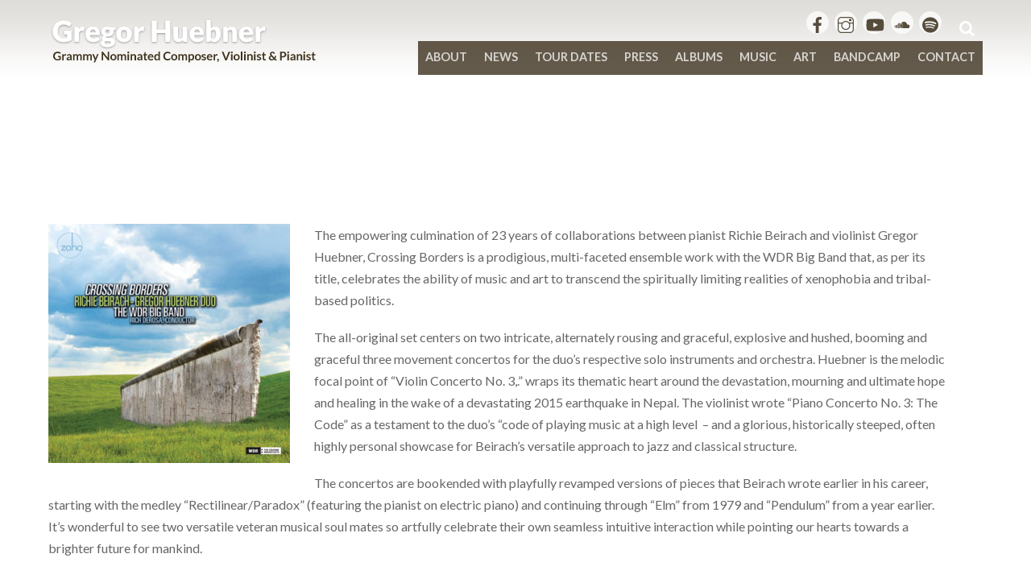

--- FILE ---
content_type: text/html; charset=UTF-8
request_url: https://www.gregorhuebner.com/press/the-jw-vibe/
body_size: 13028
content:
<!DOCTYPE html>
<html dir="ltr" lang="en-US" prefix="og: https://ogp.me/ns#">
            <head>
	    	    <meta charset="UTF-8">
	    <meta name="viewport" content="width=device-width, initial-scale=1">
    <title>THE JW VIBE: Richie Beirach – Gregor Huebner Duo with The WDR Big Band | Gregor Huebner</title>
	<style>img:is([sizes="auto" i], [sizes^="auto," i]) { contain-intrinsic-size: 3000px 1500px }</style>
	
		<!-- All in One SEO 4.8.1.1 - aioseo.com -->
	<meta name="robots" content="max-image-preview:large" />
	<link rel="canonical" href="https://www.gregorhuebner.com/press/the-jw-vibe/" />
	<meta name="generator" content="All in One SEO (AIOSEO) 4.8.1.1" />
		<meta property="og:locale" content="en_US" />
		<meta property="og:site_name" content="Gregor Huebner | Grammy Nominated Composer, Violinist &amp; Pianist" />
		<meta property="og:type" content="article" />
		<meta property="og:title" content="THE JW VIBE: Richie Beirach – Gregor Huebner Duo with The WDR Big Band | Gregor Huebner" />
		<meta property="og:url" content="https://www.gregorhuebner.com/press/the-jw-vibe/" />
		<meta property="article:published_time" content="2019-05-07T14:31:54+00:00" />
		<meta property="article:modified_time" content="2019-05-09T14:43:44+00:00" />
		<meta name="twitter:card" content="summary_large_image" />
		<meta name="twitter:title" content="THE JW VIBE: Richie Beirach – Gregor Huebner Duo with The WDR Big Band | Gregor Huebner" />
		<script type="application/ld+json" class="aioseo-schema">
			{"@context":"https:\/\/schema.org","@graph":[{"@type":"BreadcrumbList","@id":"https:\/\/www.gregorhuebner.com\/press\/the-jw-vibe\/#breadcrumblist","itemListElement":[{"@type":"ListItem","@id":"https:\/\/www.gregorhuebner.com\/#listItem","position":1,"name":"Home","item":"https:\/\/www.gregorhuebner.com\/","nextItem":{"@type":"ListItem","@id":"https:\/\/www.gregorhuebner.com\/press\/the-jw-vibe\/#listItem","name":"THE JW VIBE:  Richie Beirach - Gregor Huebner Duo with The WDR Big Band"}},{"@type":"ListItem","@id":"https:\/\/www.gregorhuebner.com\/press\/the-jw-vibe\/#listItem","position":2,"name":"THE JW VIBE:  Richie Beirach - Gregor Huebner Duo with The WDR Big Band","previousItem":{"@type":"ListItem","@id":"https:\/\/www.gregorhuebner.com\/#listItem","name":"Home"}}]},{"@type":"Organization","@id":"https:\/\/www.gregorhuebner.com\/#organization","name":"Gregor Huebner","description":"Grammy Nominated Composer, Violinist & Pianist","url":"https:\/\/www.gregorhuebner.com\/"},{"@type":"WebPage","@id":"https:\/\/www.gregorhuebner.com\/press\/the-jw-vibe\/#webpage","url":"https:\/\/www.gregorhuebner.com\/press\/the-jw-vibe\/","name":"THE JW VIBE: Richie Beirach \u2013 Gregor Huebner Duo with The WDR Big Band | Gregor Huebner","inLanguage":"en-US","isPartOf":{"@id":"https:\/\/www.gregorhuebner.com\/#website"},"breadcrumb":{"@id":"https:\/\/www.gregorhuebner.com\/press\/the-jw-vibe\/#breadcrumblist"},"image":{"@type":"ImageObject","url":"https:\/\/www.gregorhuebner.com\/wp-content\/uploads\/2019\/05\/the-jw-vibe-logo.png","@id":"https:\/\/www.gregorhuebner.com\/press\/the-jw-vibe\/#mainImage","width":300,"height":58},"primaryImageOfPage":{"@id":"https:\/\/www.gregorhuebner.com\/press\/the-jw-vibe\/#mainImage"},"datePublished":"2019-05-07T14:31:54+00:00","dateModified":"2019-05-09T14:43:44+00:00"},{"@type":"WebSite","@id":"https:\/\/www.gregorhuebner.com\/#website","url":"https:\/\/www.gregorhuebner.com\/","name":"Gregor Huebner","description":"Grammy Nominated Composer, Violinist & Pianist","inLanguage":"en-US","publisher":{"@id":"https:\/\/www.gregorhuebner.com\/#organization"}}]}
		</script>
		<!-- All in One SEO -->

	    <style id="tf_lazy_style">
		[data-tf-src]{opacity:0}.tf_svg_lazy{transition:filter .3s linear!important;filter:blur(25px);opacity:1;transform:translateZ(0)}.tf_svg_lazy_loaded{filter:blur(0)}.module[data-lazy],.module[data-lazy] .ui,.module_row[data-lazy]:not(.tb_first),.module_row[data-lazy]:not(.tb_first)>.row_inner,.module_row:not(.tb_first) .module_column[data-lazy],.module_subrow[data-lazy]>.subrow_inner{background-image:none!important}
	    </style>
	    <noscript><style>[data-tf-src]{display:none!important}.tf_svg_lazy{filter:none!important;opacity:1!important}</style></noscript>
	    	    <style id="tf_lazy_common">
							/*chrome bug,prevent run transition on the page loading*/
				body:not(.page-loaded),body:not(.page-loaded) #header,body:not(.page-loaded) a,body:not(.page-loaded) img,body:not(.page-loaded) figure,body:not(.page-loaded) div,body:not(.page-loaded) i,body:not(.page-loaded) li,body:not(.page-loaded) span,body:not(.page-loaded) ul{animation:none!important;transition:none!important}body:not(.page-loaded) #main-nav li .sub-menu{display:none}
				img{max-width:100%;height:auto}
						.tf_fa{display:inline-block;width:1em;height:1em;stroke-width:0;stroke:currentColor;overflow:visible;fill:currentColor;pointer-events:none;vertical-align:middle}#tf_svg symbol{overflow:visible}.tf_lazy{position:relative;visibility:visible;display:block;opacity:.3}.wow .tf_lazy{visibility:hidden;opacity:1;position:static;display:inline}div.tf_audio_lazy audio{visibility:hidden;height:0;display:inline}.mejs-container{visibility:visible}.tf_iframe_lazy{transition:opacity .3s ease-in-out;min-height:10px}.tf_carousel .tf_swiper-wrapper{display:flex}.tf_carousel .tf_swiper-slide{flex-shrink:0;opacity:0}.tf_carousel .tf_lazy{contain:none}.tf_swiper-wrapper>br,.tf_lazy.tf_swiper-wrapper .tf_lazy:after,.tf_lazy.tf_swiper-wrapper .tf_lazy:before{display:none}.tf_lazy:after,.tf_lazy:before{content:'';display:inline-block;position:absolute;width:10px!important;height:10px!important;margin:0 3px;top:50%!important;right:50%!important;left:auto!important;border-radius:100%;background-color:currentColor;visibility:visible;animation:tf-hrz-loader infinite .75s cubic-bezier(.2,.68,.18,1.08)}.tf_lazy:after{width:6px!important;height:6px!important;right:auto!important;left:50%!important;margin-top:3px;animation-delay:-.4s}@keyframes tf-hrz-loader{0%{transform:scale(1);opacity:1}50%{transform:scale(.1);opacity:.6}100%{transform:scale(1);opacity:1}}.tf_lazy_lightbox{position:fixed;background:rgba(11,11,11,.8);color:#ccc;top:0;left:0;display:flex;align-items:center;justify-content:center;z-index:999}.tf_lazy_lightbox .tf_lazy:after,.tf_lazy_lightbox .tf_lazy:before{background:#fff}.tf_video_lazy video{width:100%;height:100%;position:static;object-fit:cover}
		</style>
			<noscript><style>body:not(.page-loaded) #main-nav li .sub-menu{display:block}</style></noscript>
    

<link href="https://www.gregorhuebner.com/wp-content/uploads/2025/12/Gregor-Huebner-signet-green-1.png" rel="shortcut icon" /> 	    <link rel="preconnect" href="https://fonts.gstatic.com" crossorigin/>
		<link rel="dns-prefetch" href="//www.google-analytics.com"/>
	<link rel="preload" href="https://www.gregorhuebner.com/wp-content/uploads/themify-css/concate/3415350563/themify-concate-3587951420.min.css" as="style"><link id="themify_concate-css" rel="stylesheet" href="https://www.gregorhuebner.com/wp-content/uploads/themify-css/concate/3415350563/themify-concate-3587951420.min.css"><link rel="preload" href="https://www.gregorhuebner.com/wp-content/uploads/themify-css/concate/3415350563/themify-mobile-472224222.min.css" as="style" media="screen and (max-width:900px)"><link id="themify_mobile_concate-css" rel="stylesheet" href="https://www.gregorhuebner.com/wp-content/uploads/themify-css/concate/3415350563/themify-mobile-472224222.min.css" media="screen and (max-width:900px)"><link rel="preload" href="https://www.gregorhuebner.com/wp-content/themes/themify-music/media-queries.css?ver=5.3.5" media="screen and (max-width:1200px)" as="style"><link id="themify-media-queries-css" rel="stylesheet" href="https://www.gregorhuebner.com/wp-content/themes/themify-music/media-queries.css?ver=5.3.5" media="screen and (max-width:1200px)"><link rel="alternate" type="application/rss+xml" title="Gregor Huebner &raquo; Feed" href="https://www.gregorhuebner.com/feed/" />
<link rel="alternate" type="application/rss+xml" title="Gregor Huebner &raquo; Comments Feed" href="https://www.gregorhuebner.com/comments/feed/" />
<style id='classic-theme-styles-inline-css'>
/*! This file is auto-generated */
.wp-block-button__link{color:#fff;background-color:#32373c;border-radius:9999px;box-shadow:none;text-decoration:none;padding:calc(.667em + 2px) calc(1.333em + 2px);font-size:1.125em}.wp-block-file__button{background:#32373c;color:#fff;text-decoration:none}
</style>
<style id='global-styles-inline-css'>
:root{--wp--preset--aspect-ratio--square: 1;--wp--preset--aspect-ratio--4-3: 4/3;--wp--preset--aspect-ratio--3-4: 3/4;--wp--preset--aspect-ratio--3-2: 3/2;--wp--preset--aspect-ratio--2-3: 2/3;--wp--preset--aspect-ratio--16-9: 16/9;--wp--preset--aspect-ratio--9-16: 9/16;--wp--preset--color--black: #000000;--wp--preset--color--cyan-bluish-gray: #abb8c3;--wp--preset--color--white: #ffffff;--wp--preset--color--pale-pink: #f78da7;--wp--preset--color--vivid-red: #cf2e2e;--wp--preset--color--luminous-vivid-orange: #ff6900;--wp--preset--color--luminous-vivid-amber: #fcb900;--wp--preset--color--light-green-cyan: #7bdcb5;--wp--preset--color--vivid-green-cyan: #00d084;--wp--preset--color--pale-cyan-blue: #8ed1fc;--wp--preset--color--vivid-cyan-blue: #0693e3;--wp--preset--color--vivid-purple: #9b51e0;--wp--preset--gradient--vivid-cyan-blue-to-vivid-purple: linear-gradient(135deg,rgba(6,147,227,1) 0%,rgb(155,81,224) 100%);--wp--preset--gradient--light-green-cyan-to-vivid-green-cyan: linear-gradient(135deg,rgb(122,220,180) 0%,rgb(0,208,130) 100%);--wp--preset--gradient--luminous-vivid-amber-to-luminous-vivid-orange: linear-gradient(135deg,rgba(252,185,0,1) 0%,rgba(255,105,0,1) 100%);--wp--preset--gradient--luminous-vivid-orange-to-vivid-red: linear-gradient(135deg,rgba(255,105,0,1) 0%,rgb(207,46,46) 100%);--wp--preset--gradient--very-light-gray-to-cyan-bluish-gray: linear-gradient(135deg,rgb(238,238,238) 0%,rgb(169,184,195) 100%);--wp--preset--gradient--cool-to-warm-spectrum: linear-gradient(135deg,rgb(74,234,220) 0%,rgb(151,120,209) 20%,rgb(207,42,186) 40%,rgb(238,44,130) 60%,rgb(251,105,98) 80%,rgb(254,248,76) 100%);--wp--preset--gradient--blush-light-purple: linear-gradient(135deg,rgb(255,206,236) 0%,rgb(152,150,240) 100%);--wp--preset--gradient--blush-bordeaux: linear-gradient(135deg,rgb(254,205,165) 0%,rgb(254,45,45) 50%,rgb(107,0,62) 100%);--wp--preset--gradient--luminous-dusk: linear-gradient(135deg,rgb(255,203,112) 0%,rgb(199,81,192) 50%,rgb(65,88,208) 100%);--wp--preset--gradient--pale-ocean: linear-gradient(135deg,rgb(255,245,203) 0%,rgb(182,227,212) 50%,rgb(51,167,181) 100%);--wp--preset--gradient--electric-grass: linear-gradient(135deg,rgb(202,248,128) 0%,rgb(113,206,126) 100%);--wp--preset--gradient--midnight: linear-gradient(135deg,rgb(2,3,129) 0%,rgb(40,116,252) 100%);--wp--preset--font-size--small: 13px;--wp--preset--font-size--medium: 20px;--wp--preset--font-size--large: 36px;--wp--preset--font-size--x-large: 42px;--wp--preset--spacing--20: 0.44rem;--wp--preset--spacing--30: 0.67rem;--wp--preset--spacing--40: 1rem;--wp--preset--spacing--50: 1.5rem;--wp--preset--spacing--60: 2.25rem;--wp--preset--spacing--70: 3.38rem;--wp--preset--spacing--80: 5.06rem;--wp--preset--shadow--natural: 6px 6px 9px rgba(0, 0, 0, 0.2);--wp--preset--shadow--deep: 12px 12px 50px rgba(0, 0, 0, 0.4);--wp--preset--shadow--sharp: 6px 6px 0px rgba(0, 0, 0, 0.2);--wp--preset--shadow--outlined: 6px 6px 0px -3px rgba(255, 255, 255, 1), 6px 6px rgba(0, 0, 0, 1);--wp--preset--shadow--crisp: 6px 6px 0px rgba(0, 0, 0, 1);}:where(.is-layout-flex){gap: 0.5em;}:where(.is-layout-grid){gap: 0.5em;}body .is-layout-flex{display: flex;}.is-layout-flex{flex-wrap: wrap;align-items: center;}.is-layout-flex > :is(*, div){margin: 0;}body .is-layout-grid{display: grid;}.is-layout-grid > :is(*, div){margin: 0;}:where(.wp-block-columns.is-layout-flex){gap: 2em;}:where(.wp-block-columns.is-layout-grid){gap: 2em;}:where(.wp-block-post-template.is-layout-flex){gap: 1.25em;}:where(.wp-block-post-template.is-layout-grid){gap: 1.25em;}.has-black-color{color: var(--wp--preset--color--black) !important;}.has-cyan-bluish-gray-color{color: var(--wp--preset--color--cyan-bluish-gray) !important;}.has-white-color{color: var(--wp--preset--color--white) !important;}.has-pale-pink-color{color: var(--wp--preset--color--pale-pink) !important;}.has-vivid-red-color{color: var(--wp--preset--color--vivid-red) !important;}.has-luminous-vivid-orange-color{color: var(--wp--preset--color--luminous-vivid-orange) !important;}.has-luminous-vivid-amber-color{color: var(--wp--preset--color--luminous-vivid-amber) !important;}.has-light-green-cyan-color{color: var(--wp--preset--color--light-green-cyan) !important;}.has-vivid-green-cyan-color{color: var(--wp--preset--color--vivid-green-cyan) !important;}.has-pale-cyan-blue-color{color: var(--wp--preset--color--pale-cyan-blue) !important;}.has-vivid-cyan-blue-color{color: var(--wp--preset--color--vivid-cyan-blue) !important;}.has-vivid-purple-color{color: var(--wp--preset--color--vivid-purple) !important;}.has-black-background-color{background-color: var(--wp--preset--color--black) !important;}.has-cyan-bluish-gray-background-color{background-color: var(--wp--preset--color--cyan-bluish-gray) !important;}.has-white-background-color{background-color: var(--wp--preset--color--white) !important;}.has-pale-pink-background-color{background-color: var(--wp--preset--color--pale-pink) !important;}.has-vivid-red-background-color{background-color: var(--wp--preset--color--vivid-red) !important;}.has-luminous-vivid-orange-background-color{background-color: var(--wp--preset--color--luminous-vivid-orange) !important;}.has-luminous-vivid-amber-background-color{background-color: var(--wp--preset--color--luminous-vivid-amber) !important;}.has-light-green-cyan-background-color{background-color: var(--wp--preset--color--light-green-cyan) !important;}.has-vivid-green-cyan-background-color{background-color: var(--wp--preset--color--vivid-green-cyan) !important;}.has-pale-cyan-blue-background-color{background-color: var(--wp--preset--color--pale-cyan-blue) !important;}.has-vivid-cyan-blue-background-color{background-color: var(--wp--preset--color--vivid-cyan-blue) !important;}.has-vivid-purple-background-color{background-color: var(--wp--preset--color--vivid-purple) !important;}.has-black-border-color{border-color: var(--wp--preset--color--black) !important;}.has-cyan-bluish-gray-border-color{border-color: var(--wp--preset--color--cyan-bluish-gray) !important;}.has-white-border-color{border-color: var(--wp--preset--color--white) !important;}.has-pale-pink-border-color{border-color: var(--wp--preset--color--pale-pink) !important;}.has-vivid-red-border-color{border-color: var(--wp--preset--color--vivid-red) !important;}.has-luminous-vivid-orange-border-color{border-color: var(--wp--preset--color--luminous-vivid-orange) !important;}.has-luminous-vivid-amber-border-color{border-color: var(--wp--preset--color--luminous-vivid-amber) !important;}.has-light-green-cyan-border-color{border-color: var(--wp--preset--color--light-green-cyan) !important;}.has-vivid-green-cyan-border-color{border-color: var(--wp--preset--color--vivid-green-cyan) !important;}.has-pale-cyan-blue-border-color{border-color: var(--wp--preset--color--pale-cyan-blue) !important;}.has-vivid-cyan-blue-border-color{border-color: var(--wp--preset--color--vivid-cyan-blue) !important;}.has-vivid-purple-border-color{border-color: var(--wp--preset--color--vivid-purple) !important;}.has-vivid-cyan-blue-to-vivid-purple-gradient-background{background: var(--wp--preset--gradient--vivid-cyan-blue-to-vivid-purple) !important;}.has-light-green-cyan-to-vivid-green-cyan-gradient-background{background: var(--wp--preset--gradient--light-green-cyan-to-vivid-green-cyan) !important;}.has-luminous-vivid-amber-to-luminous-vivid-orange-gradient-background{background: var(--wp--preset--gradient--luminous-vivid-amber-to-luminous-vivid-orange) !important;}.has-luminous-vivid-orange-to-vivid-red-gradient-background{background: var(--wp--preset--gradient--luminous-vivid-orange-to-vivid-red) !important;}.has-very-light-gray-to-cyan-bluish-gray-gradient-background{background: var(--wp--preset--gradient--very-light-gray-to-cyan-bluish-gray) !important;}.has-cool-to-warm-spectrum-gradient-background{background: var(--wp--preset--gradient--cool-to-warm-spectrum) !important;}.has-blush-light-purple-gradient-background{background: var(--wp--preset--gradient--blush-light-purple) !important;}.has-blush-bordeaux-gradient-background{background: var(--wp--preset--gradient--blush-bordeaux) !important;}.has-luminous-dusk-gradient-background{background: var(--wp--preset--gradient--luminous-dusk) !important;}.has-pale-ocean-gradient-background{background: var(--wp--preset--gradient--pale-ocean) !important;}.has-electric-grass-gradient-background{background: var(--wp--preset--gradient--electric-grass) !important;}.has-midnight-gradient-background{background: var(--wp--preset--gradient--midnight) !important;}.has-small-font-size{font-size: var(--wp--preset--font-size--small) !important;}.has-medium-font-size{font-size: var(--wp--preset--font-size--medium) !important;}.has-large-font-size{font-size: var(--wp--preset--font-size--large) !important;}.has-x-large-font-size{font-size: var(--wp--preset--font-size--x-large) !important;}
:where(.wp-block-post-template.is-layout-flex){gap: 1.25em;}:where(.wp-block-post-template.is-layout-grid){gap: 1.25em;}
:where(.wp-block-columns.is-layout-flex){gap: 2em;}:where(.wp-block-columns.is-layout-grid){gap: 2em;}
:root :where(.wp-block-pullquote){font-size: 1.5em;line-height: 1.6;}
</style>
<link rel="preload" href="https://www.gregorhuebner.com/wp-content/plugins/add-to-any/addtoany.min.css?ver=1.16" as="style" /><link rel='stylesheet' id='addtoany-css' href='https://www.gregorhuebner.com/wp-content/plugins/add-to-any/addtoany.min.css?ver=1.16' media='all' />
<script src="https://www.gregorhuebner.com/wp-includes/js/jquery/jquery.min.js?ver=3.7.1" id="jquery-core-js"></script>
<script id="addtoany-core-js-before">
window.a2a_config=window.a2a_config||{};a2a_config.callbacks=[];a2a_config.overlays=[];a2a_config.templates={};
</script>
<script defer src="https://static.addtoany.com/menu/page.js" id="addtoany-core-js"></script>
<script defer src="https://www.gregorhuebner.com/wp-content/plugins/add-to-any/addtoany.min.js?ver=1.1" id="addtoany-jquery-js"></script>
<link rel="https://api.w.org/" href="https://www.gregorhuebner.com/wp-json/" /><link rel="EditURI" type="application/rsd+xml" title="RSD" href="https://www.gregorhuebner.com/xmlrpc.php?rsd" />
<meta name="generator" content="WordPress 6.7.4" />
<link rel='shortlink' href='https://www.gregorhuebner.com/?p=6045' />
<link rel="alternate" title="oEmbed (JSON)" type="application/json+oembed" href="https://www.gregorhuebner.com/wp-json/oembed/1.0/embed?url=https%3A%2F%2Fwww.gregorhuebner.com%2Fpress%2Fthe-jw-vibe%2F" />
<link rel="alternate" title="oEmbed (XML)" type="text/xml+oembed" href="https://www.gregorhuebner.com/wp-json/oembed/1.0/embed?url=https%3A%2F%2Fwww.gregorhuebner.com%2Fpress%2Fthe-jw-vibe%2F&#038;format=xml" />
<style id="tb_inline_styles">.tb_animation_on{overflow-x:hidden}.themify_builder .wow{visibility:hidden;animation-fill-mode:both}.themify_builder .tf_lax_done{transition-duration:.8s;transition-timing-function:cubic-bezier(.165,.84,.44,1)}.wow.tf_lax_done{animation-fill-mode:backwards}[data-sticky-active].tb_sticky_scroll_active{z-index:1}[data-sticky-active].tb_sticky_scroll_active .hide-on-stick{display:none}@media screen and (min-width:1281px){.hide-desktop{width:0!important;height:0!important;padding:0!important;visibility:hidden!important;margin:0!important;display:table-column!important}}@media screen and (min-width:769px) and (max-width:1280px){.hide-tablet_landscape{width:0!important;height:0!important;padding:0!important;visibility:hidden!important;margin:0!important;display:table-column!important}}@media screen and (min-width:681px) and (max-width:768px){.hide-tablet{width:0!important;height:0!important;padding:0!important;visibility:hidden!important;margin:0!important;display:table-column!important}}@media screen and (max-width:680px){.hide-mobile{width:0!important;height:0!important;padding:0!important;visibility:hidden!important;margin:0!important;display:table-column!important}}</style><noscript><style>.themify_builder .wow,.wow .tf_lazy{visibility:visible!important}</style></noscript>	</head>
        <body class="press-template-default single single-press postid-6045 skin-black sidebar-none default_width no-home tb_animation_on header-horizontal fixed-header-enabled rss-off">
            			<div id="tf_mainwrap">
            <div id="pagewrap" class="hfeed site tf_box">
                <a class="screen-reader-text skip-to-content" href="#content">Skip to content</a>
								                <div id="headerwrap"  class=' tf_box tf_w' >
				
                    
                    
                    <header id="header" class="pagewidth tf_clearfix tf_box tf_rel" itemscope="itemscope" itemtype="https://schema.org/WPHeader">

                        
						<div class="header-bar tf_left">
							<div id="site-logo"><a href="https://www.gregorhuebner.com" title="Gregor Huebner"><img decoding="async" data-tf-not-load="1" src="https://www.gregorhuebner.com/wp-content/uploads/2016/12/GH.png" alt="Gregor Huebner" title="GH" width="" height="" class="site-logo-image"></a></div><div id="site-description" class="site-description"><span>Grammy Nominated Composer, Violinist & Pianist</span></div>
						</div>
						<!-- /.header-bar -->

						<a id="menu-icon" href="#mobile-menu"><span class="menu-icon-inner tf_box tf_rel tf_vmiddle tf_inline_b tf_overflow"></span><span class="screen-reader-text">Menu</span></a>

                        <div id="mobile-menu" class="sidemenu sidemenu-off tf_scrollbar">
							
							
							<div class="navbar-wrapper tf_clearfix">

							                                <div id="searchform-wrap" class="tf_right">
                                    <form method="get" id="searchform" action="https://www.gregorhuebner.com/">

	<i class="icon-search"></i>

	<input type="text" name="s" id="s" title="Search" value="" />

</form>                                </div>
                                <!-- /#searchform-wrap -->
							
															<div class="social-widget tf_right tf_rel">
																			<div id="themify-social-links-1003" class="widget themify-social-links"><ul class="social-links horizontal">
							<li class="social-link-item  font-icon icon-medium">
								<a href="https://www.facebook.com/GregorHuebnerViolin" aria-label="" target="_blank" rel="noopener"><em style="color: rgba(38, 25, 3, 1);background-color: rgba(255, 255, 255, 1);"><svg  aria-label="" role="img" class="tf_fa tf-fab-facebook"><use href="#tf-fab-facebook"></use></svg></em>  </a>
							</li>
							<!-- /themify-link-item -->
							<li class="social-link-item  font-icon icon-medium">
								<a href="https://www.instagram.com/gregorhuebner/" aria-label="" target="_blank" rel="noopener"><em style="color: rgba(38, 25, 3, 1);background-color: rgba(255, 255, 255, 1);"><svg  aria-label="" role="img" class="tf_fa tf-ti-instagram"><use href="#tf-ti-instagram"></use></svg></em>  </a>
							</li>
							<!-- /themify-link-item -->
							<li class="social-link-item  font-icon icon-medium">
								<a href="https://www.youtube.com/user/gregorhuebner" aria-label="" target="_blank" rel="noopener"><em style="color: rgba(38, 25, 3, 1);background-color: rgba(255, 255, 255, 1);"><svg  aria-label="" role="img" class="tf_fa tf-fab-youtube"><use href="#tf-fab-youtube"></use></svg></em>  </a>
							</li>
							<!-- /themify-link-item -->
							<li class="social-link-item  font-icon icon-medium">
								<a href="https://soundcloud.com/gregor-huebner" aria-label="" target="_blank" rel="noopener"><em style="color: rgba(38, 25, 3, 1);background-color: rgba(255, 255, 255, 1);"><svg  aria-label="" role="img" class="tf_fa tf-ti-soundcloud"><use href="#tf-ti-soundcloud"></use></svg></em>  </a>
							</li>
							<!-- /themify-link-item -->
							<li class="social-link-item  font-icon icon-medium">
								<a href="https://open.spotify.com/artist/20gZxG96Gyyp8nLjPghBd5?si=AkVPESSkTsuJMI6zidgxkg" aria-label="" target="_blank" rel="noopener"><em style="color: rgba(38, 25, 3, 1);background-color: rgba(255, 255, 255, 1);"><svg  aria-label="" role="img" class="tf_fa tf-fab-spotify"><use href="#tf-fab-spotify"></use></svg></em>  </a>
							</li>
							<!-- /themify-link-item --></ul></div>									
																	</div>
								<!-- /.social-widget -->
							
															<nav id="main-nav-wrap" class="tf_clearfix" itemscope="itemscope" itemtype="https://schema.org/SiteNavigationElement">
									<ul id="main-nav" class="main-nav tf_clearfix tf_box"><li id="menu-item-4535" class="menu-item-page-4531 menu-item menu-item-type-post_type menu-item-object-page menu-item-has-children menu-item-4535"><a href="http://www.gregorhuebner.com/about/">About<span class="child-arrow closed"></span></a>
<ul class="sub-menu">
	<li id="menu-item-6389" class="menu-item-page-6380 menu-item menu-item-type-post_type menu-item-object-page menu-item-6389 menu-page-6380-parent-4535"><a href="http://www.gregorhuebner.com/bio/">Bio in English</a></li>
	<li id="menu-item-6392" class="menu-item-page-6390 menu-item menu-item-type-post_type menu-item-object-page menu-item-6392 menu-page-6390-parent-4535"><a href="http://www.gregorhuebner.com/bio-in-deutsch/">Bio in Deutsch</a></li>
	<li id="menu-item-4418" class="menu-item-page-4355 menu-item menu-item-type-post_type menu-item-object-page menu-item-has-children menu-item-4418 menu-page-4355-parent-4535"><a href="http://www.gregorhuebner.com/compositions/">Compositions<span class="child-arrow closed"></span></a>
	<ul class="sub-menu">
		<li id="menu-item-4574" class="menu-item-page-4571 menu-item menu-item-type-post_type menu-item-object-page menu-item-4574 menu-page-4571-parent-4418"><a href="http://www.gregorhuebner.com/awards/">Awards</a></li>
	</ul>
</li>
	<li id="menu-item-4578" class="menu-item-page-4575 menu-item menu-item-type-post_type menu-item-object-page menu-item-has-children menu-item-4578 menu-page-4575-parent-4535"><a href="http://www.gregorhuebner.com/ensembles/">Ensembles<span class="child-arrow closed"></span></a>
	<ul class="sub-menu">
		<li id="menu-item-4372" class="menu-item-custom-4372 menu-item menu-item-type-custom menu-item-object-custom menu-item-4372 menu-custom-4372-parent-4578"><a target="_blank" href="http://www.bertaepple.de/">Berta Epple</a></li>
		<li id="menu-item-4368" class="menu-item-custom-4368 menu-item menu-item-type-custom menu-item-object-custom menu-item-4368 menu-custom-4368-parent-4578"><a target="_blank" href="http://www.siriusquartet.com/">Sirius Quartet</a></li>
		<li id="menu-item-4593" class="menu-item-page-4590 menu-item menu-item-type-post_type menu-item-object-page menu-item-4593 menu-page-4590-parent-4578"><a href="http://www.gregorhuebner.com/el-violin-latino/">El Violin Latino</a></li>
		<li id="menu-item-7650" class="menu-item-custom-7650 menu-item menu-item-type-custom menu-item-object-custom menu-item-7650 menu-custom-7650-parent-4578"><a target="_blank" href="https://www.munichcomposerscollective.com/">Munich Composers Collective</a></li>
		<li id="menu-item-7899" class="menu-item-page-7895 menu-item menu-item-type-post_type menu-item-object-page menu-item-7899 menu-page-7895-parent-4578"><a href="http://www.gregorhuebner.com/the-huebner-brothers-duo/">Huebner Brothers Duo </a></li>
		<li id="menu-item-7887" class="menu-item-page-7881 menu-item menu-item-type-post_type menu-item-object-page menu-item-7887 menu-page-7881-parent-4578"><a href="http://www.gregorhuebner.com/nht-trio-nagai-huebner-takeishi/">NHT Trio</a></li>
		<li id="menu-item-4594" class="menu-item-page-4584 menu-item menu-item-type-post_type menu-item-object-page menu-item-4594 menu-page-4584-parent-4578"><a href="http://www.gregorhuebner.com/richie-beirachgregor-huebner-duo/">Richie Beirach/Gregor Huebner Duo</a></li>
		<li id="menu-item-4595" class="menu-item-page-4579 menu-item menu-item-type-post_type menu-item-object-page menu-item-4595 menu-page-4579-parent-4578"><a href="http://www.gregorhuebner.com/gregor-huebner-ny-nrg-quartet/">Gregor Huebner NY-NRG Quartet</a></li>
		<li id="menu-item-7113" class="menu-item-page-7106 menu-item menu-item-type-post_type menu-item-object-page menu-item-7113 menu-page-7106-parent-4578"><a href="http://www.gregorhuebner.com/salsafuerte-feat-yumarya/">Salsafuerte</a></li>
	</ul>
</li>
	<li id="menu-item-4892" class="menu-item-page-4531 menu-item menu-item-type-post_type menu-item-object-page menu-item-4892 menu-page-4531-parent-4535"><a href="http://www.gregorhuebner.com/about/">EPK</a></li>
</ul>
</li>
<li id="menu-item-4311" class="menu-item-category-5 menu-item menu-item-type-taxonomy menu-item-object-category menu-item-has-children menu-item-4311"><a href="http://www.gregorhuebner.com/category/news/">News<span class="child-arrow closed"></span></a>
<ul class="sub-menu">
	<li id="menu-item-6522" class="menu-item-category-41 menu-item menu-item-type-taxonomy menu-item-object-category menu-item-6522 menu-category-41-parent-4311"><a href="http://www.gregorhuebner.com/category/newsletter/">Newsletter</a></li>
</ul>
</li>
<li id="menu-item-4348" class="menu-item-page-4346 menu-item menu-item-type-post_type menu-item-object-page menu-item-4348"><a href="http://www.gregorhuebner.com/tour-dates/">Tour Dates</a></li>
<li id="menu-item-4679" class="menu-item-page-4677 menu-item menu-item-type-post_type menu-item-object-page menu-item-has-children menu-item-4679"><a href="http://www.gregorhuebner.com/press/">Press<span class="child-arrow closed"></span></a>
<ul class="sub-menu">
	<li id="menu-item-4694" class="menu-item-page-4688 menu-item menu-item-type-post_type menu-item-object-page menu-item-4694 menu-page-4688-parent-4679"><a href="http://www.gregorhuebner.com/reviews/">Reviews &#038; Press Quotes</a></li>
	<li id="menu-item-4536" class="menu-item-page-2308 menu-item menu-item-type-post_type menu-item-object-page menu-item-4536 menu-page-2308-parent-4679"><a href="http://www.gregorhuebner.com/videos/videos-4-column/">Videos</a></li>
	<li id="menu-item-4687" class="menu-item-page-2376 menu-item menu-item-type-post_type menu-item-object-page menu-item-4687 menu-page-2376-parent-4679"><a href="http://www.gregorhuebner.com/galleries/gregor-photo-gallery/">Photo Galleries</a></li>
	<li id="menu-item-4461" class="menu-item-page-4458 menu-item menu-item-type-post_type menu-item-object-page menu-item-4461 menu-page-4458-parent-4679"><a href="http://www.gregorhuebner.com/endorsements/">Endorsements</a></li>
</ul>
</li>
<li id="menu-item-4626" class="menu-item-page-3949 menu-item menu-item-type-post_type menu-item-object-page menu-item-has-children menu-item-4626"><a href="http://www.gregorhuebner.com/albums/">Albums<span class="child-arrow closed"></span></a>
<ul class="sub-menu">
	<li id="menu-item-5056" class="menu-item-page-5051 menu-item menu-item-type-post_type menu-item-object-page menu-item-5056 menu-page-5051-parent-4626"><a href="http://www.gregorhuebner.com/publications-movies/">Publications &#038; Movies</a></li>
	<li id="menu-item-5061" class="menu-item-page-5057 menu-item menu-item-type-post_type menu-item-object-page menu-item-5061 menu-page-5057-parent-4626"><a href="http://www.gregorhuebner.com/sideman/">Sideman</a></li>
	<li id="menu-item-7174" class="menu-item-page-7164 menu-item menu-item-type-post_type menu-item-object-page menu-item-7174 menu-page-7164-parent-4626"><a href="http://www.gregorhuebner.com/discography/">Discography</a></li>
</ul>
</li>
<li id="menu-item-7709" class="menu-item-page-6573 menu-item menu-item-type-post_type menu-item-object-page menu-item-7709"><a href="http://www.gregorhuebner.com/music/">Music</a></li>
<li id="menu-item-7811" class="menu-item-page-7731 menu-item menu-item-type-post_type menu-item-object-page menu-item-7811"><a href="http://www.gregorhuebner.com/artwork/">Art</a></li>
<li id="menu-item-5549" class="menu-item-custom-5549 menu-item menu-item-type-custom menu-item-object-custom menu-item-5549"><a target="_blank" href="https://gregorhuebner.bandcamp.com/">bandcamp</a></li>
<li id="menu-item-4417" class="menu-item-page-2 menu-item menu-item-type-post_type menu-item-object-page menu-item-4417"><a href="http://www.gregorhuebner.com/contact/">Contact</a></li>
</ul>									<!-- /#main-nav -->
								</nav>
							
							</div>
							
                            <a id="menu-icon-close" href="#mobile-menu"><span class="screen-reader-text">Close</span></a>
							<!-- /#menu-icon-close -->

							
                       </div>
                        <!-- /#mobile-menu -->

			
                        
                    </header>
                    <!-- /#header -->

                    
                </div>
                <!-- /#headerwrap -->
				
            	                <div id="body" class="tf_clearfix tf_box tf_mw tf_rel">
                <!-- layout -->
<div id="layout" class="pagewidth tf_clearfix tf_box tf_rel">
    <h2 class="post-title entry-title"><a href="https://www.gregorhuebner.com/press/the-jw-vibe/">THE JW VIBE:  Richie Beirach &#8211; Gregor Huebner Duo with The WDR Big Band</a></h2>        <!-- content -->
	        <main id="content" class="tf_clearfix tf_box">
	    <article id="post-6045" class="post tf_clearfix press-post post-6045 type-press status-publish has-post-thumbnail hentry press-category-press press-category-review press-tag-crossing-borders press-tag-richie-beirach-gregor-huebner-duo press-tag-wdr-big-band has-post-title has-post-date has-post-category has-post-tag has-post-comment has-post-author ">
	
	
	<div class="post-content">

		
			<div class="entry-content">

        				<div id="comp-jfx2pd35_SinglePostMediaTop_MediaPost__0_0_def_6" class=" flex_vbox">
<div id="comp-jfx2pd35_SinglePostMediaTop_MediaPost__0_0_def_7" class="flex_display flex_vbox">
<div id="comp-jfx2pd35_SinglePostMediaTop_MediaPost__0_0_title" class="s_usaAWRichTextClickableSkin" data-packed="false">
<div id="comp-jfx2pd35_SinglePostMediaTop_MediaPost__0_0_titlerichTextContainer" class="s_usaAWRichTextClickableSkin_richTextContainer s_usaAWRichTextClickableSkinrichTextContainer">
<div id="comp-jfx2pd35_SinglePostMediaTop_MediaPost__0_0_dateAndAuthor" class="flex_display">
<div id="comp-jfx2pd35_SinglePostMediaTop_MediaPost__0_0_date" class="s_usaAWRichTextClickableSkin" data-packed="false">
<div id="comp-jfx2pd35_SinglePostMediaTop_MediaPost__0_0_daterichTextContainer" class="s_usaAWRichTextClickableSkin_richTextContainer s_usaAWRichTextClickableSkinrichTextContainer">
<div id="comp-jfx2pd35_SinglePostMediaTop_MediaPost__0_0_def_15" class=" flex_vbox">
<div id="comp-jfx2pd35_SinglePostMediaTop_MediaPost__0_0_author" class="label s_usaAWRichTextClickableSkin" data-packed="false">
<div id="comp-jfx2pd35_SinglePostMediaTop_MediaPost__0_0_authorrichTextContainer" class="s_usaAWRichTextClickableSkin_richTextContainer s_usaAWRichTextClickableSkinrichTextContainer">
<p><img data-tf-not-load="1" fetchpriority="high" decoding="async" class="alignleft size-medium wp-image-6036" src="http://www.gregorhuebner.com/wp-content/uploads/2019/05/huebner_crossingborders6-300x297.jpg" alt="" width="300" height="297" srcset="https://www.gregorhuebner.com/wp-content/uploads/2019/05/huebner_crossingborders6-300x297.jpg 300w, https://www.gregorhuebner.com/wp-content/uploads/2019/05/huebner_crossingborders6-150x150.jpg 150w, https://www.gregorhuebner.com/wp-content/uploads/2019/05/huebner_crossingborders6.jpg 436w" sizes="(max-width: 300px) 100vw, 300px" />The empowering culmination of 23 years of collaborations between pianist Richie Beirach and violinist Gregor Huebner, Crossing Borders is a prodigious, multi-faceted ensemble work with the WDR Big Band that, as per its title, celebrates the ability of music and art to transcend the spiritually limiting realities of xenophobia and tribal-based politics.</p>
<p class="font_9">The all-original set centers on two intricate, alternately rousing and graceful, explosive and hushed, booming and graceful three movement concertos for the duo’s respective solo instruments and orchestra. Huebner is the melodic focal point of “Violin Concerto No. 3,.” wraps its thematic heart around the devastation, mourning and ultimate hope and healing in the wake of a devastating 2015 earthquake in Nepal. The violinist wrote “Piano Concerto No. 3: The Code” as a testament to the duo’s “code of playing music at a high level  &#8211; and a glorious, historically steeped, often highly personal showcase for Beirach’s versatile approach to jazz and classical structure.</p>
<p class="font_9">The concertos are bookended with playfully revamped versions of pieces that Beirach wrote earlier in his career, starting with the medley “Rectilinear/Paradox” (featuring the pianist on electric piano) and continuing through “Elm” from 1979 and “Pendulum” from a year earlier. It’s wonderful to see two versatile veteran musical soul mates so artfully celebrate their own seamless intuitive interaction while pointing our hearts towards a brighter future for mankind.</p>
<p><a href="https://www.jwvibe.com/single-post/2019/05/07/RICHIE-BEIRACH---GREGOR-HUEBNER-DUO-w-THE-WDR-BIG-BAND" target="_blank" rel="noopener"><em>by Jonathan Widran for The JW Vibe</em></a></p>
</div>
</div>
</div>
</div>
</div>
</div>
</div>
</div>
</div>
</div>
<!--themify_builder_content-->
<div id="themify_builder_content-6045" data-postid="6045" class="themify_builder_content themify_builder_content-6045 themify_builder tf_clear">
    </div>
<!--/themify_builder_content-->
<div class="addtoany_share_save_container addtoany_content addtoany_content_bottom"><div class="a2a_kit a2a_kit_size_25 addtoany_list" data-a2a-url="https://www.gregorhuebner.com/press/the-jw-vibe/" data-a2a-title="THE JW VIBE:  Richie Beirach – Gregor Huebner Duo with The WDR Big Band"><a class="a2a_button_facebook" href="https://www.addtoany.com/add_to/facebook?linkurl=https%3A%2F%2Fwww.gregorhuebner.com%2Fpress%2Fthe-jw-vibe%2F&amp;linkname=THE%20JW%20VIBE%3A%20%20Richie%20Beirach%20%E2%80%93%20Gregor%20Huebner%20Duo%20with%20The%20WDR%20Big%20Band" title="Facebook" rel="nofollow noopener" target="_blank"></a><a class="a2a_button_twitter" href="https://www.addtoany.com/add_to/twitter?linkurl=https%3A%2F%2Fwww.gregorhuebner.com%2Fpress%2Fthe-jw-vibe%2F&amp;linkname=THE%20JW%20VIBE%3A%20%20Richie%20Beirach%20%E2%80%93%20Gregor%20Huebner%20Duo%20with%20The%20WDR%20Big%20Band" title="Twitter" rel="nofollow noopener" target="_blank"></a><a class="a2a_button_email" href="https://www.addtoany.com/add_to/email?linkurl=https%3A%2F%2Fwww.gregorhuebner.com%2Fpress%2Fthe-jw-vibe%2F&amp;linkname=THE%20JW%20VIBE%3A%20%20Richie%20Beirach%20%E2%80%93%20Gregor%20Huebner%20Duo%20with%20The%20WDR%20Big%20Band" title="Email" rel="nofollow noopener" target="_blank"></a></div></div>
	    
	</div><!-- /.entry-content -->
	
	</div>
	<!-- /.post-content -->
	
</article>
<!-- /.post -->
	<!-- post-nav -->
	<div class="post-nav tf_box tf_clearfix">

	    <span class="prev"><a href="https://www.gregorhuebner.com/press/cfr-crossing-borders/" rel="prev"><span class="arrow"></span> Contemporary Fusion Reviews: Richie Beirach – Gregor Huebner Duo – Crossing Borders</a></span><span class="next"><a href="https://www.gregorhuebner.com/press/review-sirius-quartet-studio-concert-lp-by-hifi-stars/" rel="next"><span class="arrow"></span> Review: Sirius Quartet &#8211; Studio Konzert LP by Hifi-Stars</a></span>
	</div>
	<!-- /post-nav -->
	    
	            </main>
	        <!-- /#content -->
    </div>
<!-- /#layout -->
        </div>
    <!-- /body -->

    <div id="footerwrap" class="tf_clearfix tf_box">

        
        <footer id="footer" class="pagewidth tf_clearfix tf_box" itemscope="itemscope" itemtype="https://schema.org/WPFooter">

            
            
	<div class="footer-widgets tf_clearfix tf_clear">

								<div class=" first">
				<div id="themify-social-links-1002" class="widget themify-social-links"><ul class="social-links horizontal">
							<li class="social-link-item  font-icon icon-medium">
								<a href="https://www.facebook.com/GregorHuebnerViolin" aria-label="" target="_blank" rel="noopener"><em style="color: rgba(38, 25, 3, 1);background-color: rgba(255, 255, 255, 1);"><svg  aria-label="" role="img" class="tf_fa tf-fab-facebook"><use href="#tf-fab-facebook"></use></svg></em>  </a>
							</li>
							<!-- /themify-link-item -->
							<li class="social-link-item  font-icon icon-medium">
								<a href="https://www.instagram.com/gregorhuebner/" aria-label="" target="_blank" rel="noopener"><em style="color: rgba(38, 25, 3, 1);background-color: rgba(255, 255, 255, 1);"><svg  aria-label="" role="img" class="tf_fa tf-ti-instagram"><use href="#tf-ti-instagram"></use></svg></em>  </a>
							</li>
							<!-- /themify-link-item -->
							<li class="social-link-item  font-icon icon-medium">
								<a href="https://www.youtube.com/user/gregorhuebner" aria-label="" target="_blank" rel="noopener"><em style="color: rgba(38, 25, 3, 1);background-color: rgba(255, 255, 255, 1);"><svg  aria-label="" role="img" class="tf_fa tf-fab-youtube"><use href="#tf-fab-youtube"></use></svg></em>  </a>
							</li>
							<!-- /themify-link-item -->
							<li class="social-link-item  font-icon icon-medium">
								<a href="https://soundcloud.com/gregor-huebner" aria-label="" target="_blank" rel="noopener"><em style="color: rgba(38, 25, 3, 1);background-color: rgba(255, 255, 255, 1);"><svg  aria-label="" role="img" class="tf_fa tf-ti-soundcloud"><use href="#tf-ti-soundcloud"></use></svg></em>  </a>
							</li>
							<!-- /themify-link-item -->
							<li class="social-link-item  font-icon icon-medium">
								<a href="https://open.spotify.com/artist/20gZxG96Gyyp8nLjPghBd5?si=AkVPESSkTsuJMI6zidgxkg" aria-label="" target="_blank" rel="noopener"><em style="color: rgba(38, 25, 3, 1);background-color: rgba(255, 255, 255, 1);"><svg  aria-label="" role="img" class="tf_fa tf-fab-spotify"><use href="#tf-fab-spotify"></use></svg></em>  </a>
							</li>
							<!-- /themify-link-item --></ul></div><div id="block-3" class="widget widget_block widget_media_image"><div class="wp-block-image">
<figure class="aligncenter size-full is-resized"><a href="https://www.gregorhuebner.com/"><img loading="lazy" decoding="async" width="240" height="240" src="http://www.gregorhuebner.com/wp-content/uploads/2025/12/Gregor-Huebner-signet-orange.png" alt="" class="wp-image-7980" style="width:162px;height:auto" srcset="https://www.gregorhuebner.com/wp-content/uploads/2025/12/Gregor-Huebner-signet-orange.png 240w, https://www.gregorhuebner.com/wp-content/uploads/2025/12/Gregor-Huebner-signet-orange-150x150.png 150w, https://www.gregorhuebner.com/wp-content/uploads/2025/12/Gregor-Huebner-signet-orange-200x200.png 200w" sizes="(max-width: 240px) 100vw, 240px" /></a></figure></div></div>			</div>
		
	</div><!-- /.footer-widgets -->


            
            <div class="footer-text tf_clearfix tf_clear">

                <div class="one">© <a href="http://www.gregorhuebner.com/">Gregor Huebner</a> 2025<br>
Grammy Nominated Composer, Violinist, Pianist and Professor<br>
Contemporary Classical and Jazz
</div>
            </div>
            <!-- /footer-text -->

            
        </footer>
        <!-- /#footer -->

        
    </div>
    <!-- /#footerwrap -->
    </div>
    <!-- /#pagewrap -->
    <!-- wp_footer -->
    <!-- SCHEMA BEGIN --><script type="application/ld+json">[{"@context":"https:\/\/schema.org","@type":"NewsArticle","mainEntityOfPage":{"@type":"WebPage","@id":"https:\/\/www.gregorhuebner.com\/press\/the-jw-vibe\/"},"headline":"THE JW VIBE:  Richie Beirach &#8211; Gregor Huebner Duo with The WDR Big Band","datePublished":"2019-05-07T14:31:54+00:00","dateModified":"2019-05-07T14:31:54+00:00","author":{"@type":"Person","name":"Francesca Raimond"},"publisher":{"@type":"Organization","name":"","logo":{"@type":"ImageObject","url":"","width":0,"height":0}},"description":"The empowering culmination of 23 years of collaborations between pianist Richie Beirach and violinist Gregor Huebner, Crossing Borders is a prodigious, multi-faceted ensemble work with the WDR Big Band that, as per its title, celebrates the ability of music and art to transcend the spiritually limiting realities of xenophobia and tribal-based politics. The all-original set [&hellip;]","image":{"@type":"ImageObject","url":"https:\/\/www.gregorhuebner.com\/wp-content\/uploads\/2019\/05\/the-jw-vibe-logo.png","width":300,"height":58}}]</script><!-- /SCHEMA END -->    			<!--googleoff:all-->
			<!--noindex-->
			<script type="text/template" id="tf_vars">
				var themifyScript = {"ajax_nonce":"92466587a2","is_ajax":"1","site_url":"https:\/\/www.gregorhuebner.com","headerType":"header-horizontal","autoplay":"","disable_link":["https:\/\/www.gregorhuebner.com\/feed\/","https:\/\/www.gregorhuebner.com\/comments\/feed\/","https:\/\/www.gregorhuebner.com\/wp-login.php","https:\/\/www.gregorhuebner.com\/wp-login.php?action=logout&amp;_wpnonce=c8989d9b82","https:\/\/www.gregorhuebner.com\/wp-admin\/"]};
var tbLocalScript = {"builder_url":"https://www.gregorhuebner.com/wp-content/themes/themify-music/themify/themify-builder","css_module_url":"https://www.gregorhuebner.com/wp-content/themes/themify-music/themify/themify-builder/css/modules/","js_module_url":"https://www.gregorhuebner.com/wp-content/themes/themify-music/themify/themify-builder/js/modules/","js_modules":{"fwr":"https://www.gregorhuebner.com/wp-content/themes/themify-music/themify/themify-builder/js/modules/fullwidthRows.js","bgs":"https://www.gregorhuebner.com/wp-content/themes/themify-music/themify/themify-builder/js/modules/backgroundSlider.js","fwv":"https://www.gregorhuebner.com/wp-content/themes/themify-music/themify/themify-builder/js/modules/fullwidthvideo.js","feature":"https://www.gregorhuebner.com/wp-content/themes/themify-music/themify/themify-builder/js/modules/feature.js","parallax":"https://www.gregorhuebner.com/wp-content/themes/themify-music/themify/themify-builder/js/modules/parallax.js","bgzs":"https://www.gregorhuebner.com/wp-content/themes/themify-music/themify/themify-builder/js/modules/bgzoom_scroll.js","bgzoom":"https://www.gregorhuebner.com/wp-content/themes/themify-music/themify/themify-builder/js/modules/bgzoom.js","gallery":"https://www.gregorhuebner.com/wp-content/themes/themify-music/themify/themify-builder/js/modules/gallery.js","menu":"https://www.gregorhuebner.com/wp-content/themes/themify-music/themify/themify-builder/js/modules/menu.js","read":"https://www.gregorhuebner.com/wp-content/themes/themify-music/themify/themify-builder/js/modules/readMore.js","sticky":"https://www.gregorhuebner.com/wp-content/themes/themify-music/themify/themify-builder/js/modules/sticky.js","alert":"https://www.gregorhuebner.com/wp-content/themes/themify-music/themify/themify-builder/js/modules/alert.js","tab":"https://www.gregorhuebner.com/wp-content/themes/themify-music/themify/themify-builder/js/modules/tab.js","accordion":"https://www.gregorhuebner.com/wp-content/themes/themify-music/themify/themify-builder/js/modules/accordion.js","oc":"https://www.gregorhuebner.com/wp-content/themes/themify-music/themify/themify-builder/js/modules/overlay-content.js","video":"https://www.gregorhuebner.com/wp-content/themes/themify-music/themify/themify-builder/js/modules/video.js","sh":"https://www.gregorhuebner.com/wp-content/themes/themify-music/themify/themify-builder/js/themify.scroll-highlight.js"},"breakpoints":{"tablet_landscape":[769,1280],"tablet":[681,768],"mobile":680},"fullwidth_support":"","addons":[]};
var themify_vars = {"version":"5.3.6","url":"https://www.gregorhuebner.com/wp-content/themes/themify-music/themify","wp":"6.7.4","ajax_url":"https://www.gregorhuebner.com/wp-admin/admin-ajax.php","includesURL":"https://www.gregorhuebner.com/wp-includes/","emailSub":"Check this out!","lightbox":{"contentImagesAreas":".post, .type-page, .type-highlight, .type-slider, .gallery-wrapper, .type-gallery","i18n":{"tCounter":"%curr% of %total%"}},"s_v":"5.3.8","a_v":"3.6.2","i_v":"4.1.4","js_modules":{"fxh":"https://www.gregorhuebner.com/wp-content/themes/themify-music/themify/js/modules/fixedheader.js","lb":"https://www.gregorhuebner.com/wp-content/themes/themify-music/themify/js/lightbox.min.js","gal":"https://www.gregorhuebner.com/wp-content/themes/themify-music/themify/js/themify.gallery.js","sw":"https://www.gregorhuebner.com/wp-content/themes/themify-music/themify/js/modules/swiper/swiper.min.js","tc":"https://www.gregorhuebner.com/wp-content/themes/themify-music/themify/js/modules/themify.carousel.js","map":"https://www.gregorhuebner.com/wp-content/themes/themify-music/themify/js/modules/map.js","img":"https://www.gregorhuebner.com/wp-content/themes/themify-music/themify/js/modules/jquery.imagesloaded.min.js","at":"https://www.gregorhuebner.com/wp-content/themes/themify-music/themify/js/modules/autoTiles.js","iso":"https://www.gregorhuebner.com/wp-content/themes/themify-music/themify/js/modules/isotop.js","inf":"https://www.gregorhuebner.com/wp-content/themes/themify-music/themify/js/modules/infinite.js","lax":"https://www.gregorhuebner.com/wp-content/themes/themify-music/themify/js/modules/lax.js","video":"https://www.gregorhuebner.com/wp-content/themes/themify-music/themify/js/modules/video-player.js","audio":"https://www.gregorhuebner.com/wp-content/themes/themify-music/themify/js/modules/audio-player.js","side":"https://www.gregorhuebner.com/wp-content/themes/themify-music/themify/js/modules/themify.sidemenu.js","edge":"https://www.gregorhuebner.com/wp-content/themes/themify-music/themify/js/modules/edge.Menu.js","wow":"https://www.gregorhuebner.com/wp-content/themes/themify-music/themify/js/modules/tf_wow.js","share":"https://www.gregorhuebner.com/wp-content/themes/themify-music/themify/js/modules/sharer.js","mega":"https://www.gregorhuebner.com/wp-content/themes/themify-music/themify/js/modules/megamenu.js","drop":"https://www.gregorhuebner.com/wp-content/themes/themify-music/themify/js/modules/themify.dropdown.js","wc":"https://www.gregorhuebner.com/wp-content/themes/themify-music/themify/js/modules/wc.js"},"css_modules":{"sw":"https://www.gregorhuebner.com/wp-content/themes/themify-music/themify/css/swiper/swiper.css","an":"https://www.gregorhuebner.com/wp-content/themes/themify-music/themify/css/animate.min.css","video":"https://www.gregorhuebner.com/wp-content/themes/themify-music/themify/css/modules/video.css","audio":"https://www.gregorhuebner.com/wp-content/themes/themify-music/themify/css/modules/audio.css","drop":"https://www.gregorhuebner.com/wp-content/themes/themify-music/themify/css/modules/dropdown.css","lb":"https://www.gregorhuebner.com/wp-content/themes/themify-music/themify/css/lightbox.css","t":"https://www.gregorhuebner.com/wp-content/themes/themify-music/themify/css/modules/tooltip.css"},"is_min":"1","wp_embed":"https://www.gregorhuebner.com/wp-includes/js/wp-embed.min.js","theme_js":"https://www.gregorhuebner.com/wp-content/themes/themify-music/js/themify.script.js","theme_v":"5.3.5","theme_url":"https://www.gregorhuebner.com/wp-content/themes/themify-music","menu_point":"900","done":{"tb_parallax":true}};			</script>
			<!--/noindex-->
			<!--googleon:all-->
			<script nomodule defer src="https://www.gregorhuebner.com/wp-content/themes/themify-music/themify/js/modules/fallback.js"></script>
			<script defer="defer" src="https://www.gregorhuebner.com/wp-content/themes/themify-music/themify/js/main.js?ver=5.3.6" id="themify-main-script-js"></script>
<svg id="tf_svg" style="display:none"><defs><symbol id="tf-fab-facebook" viewBox="0 0 17 32"><path d="M13.5 5.313q-1.125 0-1.781.375t-.844.938-.188 1.438v3.938H16l-.75 5.688h-4.563v14.313H4.812V17.69H-.001v-5.688h4.813v-4.5q0-3.563 2-5.531T12.125.002q2.688 0 4.375.25v5.063h-3z"></path></symbol><symbol id="tf-ti-instagram" viewBox="0 0 32 32"><path d="M24.5 0C28.625 0 32 3.375 32 7.5v17c0 4.125-3.375 7.5-7.5 7.5h-17C3.375 32 0 28.625 0 24.5v-17C0 3.375 3.375 0 7.5 0h17zm5.625 24.5V13.187h-6.063c.563 1.125.875 2.375.875 3.75 0 4.938-4 8.938-8.938 8.938s-8.938-4-8.938-8.938c0-1.375.313-2.625.875-3.75H1.873V24.5c0 3.063 2.563 5.625 5.625 5.625h17c3.063 0 5.625-2.563 5.625-5.625zm-7.062-7.562c0-3.875-3.188-7.063-7.063-7.063s-7.063 3.188-7.063 7.063 3.188 7.063 7.063 7.063 7.063-3.188 7.063-7.063zm-.188-5.625h7.25V7.5c0-3.063-2.563-5.625-5.625-5.625h-17c-3.063 0-5.625 2.563-5.625 5.625v3.813h7.25C10.75 9.313 13.25 8 16 8s5.25 1.313 6.875 3.313zm4.313-6.188c0-.563-.438-1-1-1h-2.563c-.563 0-1.063.438-1.063 1v2.438c0 .563.5 1 1.063 1h2.563c.563 0 1-.438 1-1V5.125z"></path></symbol><symbol id="tf-fab-youtube" viewBox="0 0 36 32"><path d="M34.375 7.75q.188.75.344 1.875t.219 2.219.094 2.031.031 1.563v.563q0 5.625-.688 8.313-.313 1.063-1.125 1.875t-1.938 1.125q-1.188.313-4.5.469t-6.063.219h-2.75q-10.688 0-13.313-.688-2.438-.688-3.063-3-.313-1.188-.469-3.281t-.219-3.531v-1.5q0-5.563.688-8.25.313-1.125 1.125-1.938t1.938-1.125q1.188-.313 4.5-.469t6.063-.219h2.75q10.688 0 13.313.688 1.125.313 1.938 1.125t1.125 1.938zM14.5 21.125L23.438 16 14.5 10.937v10.188z"></path></symbol><symbol id="tf-ti-soundcloud" viewBox="0 0 32 32"><path d="M1.688 19.063l-.313-1.688c0-.063 0-.063-.125-.063-.063 0-.063 0-.063.063l-.25 1.688.25 1.688c0 .063 0 .063.125.063.063 0 .063 0 .063-.063zm1.187 0L2.5 16.375c0-.063-.063-.125-.125-.125s-.125.063-.125.125L2 19.063l.25 2.625c0 .125.063.125.125.125s.125 0 .125-.063zm1.188 0l-.313-3.188c0-.125-.063-.188-.188-.188-.063 0-.125.063-.125.188l-.313 3.188.313 3.125c0 .063.063.125.125.125.125 0 .188-.063.188-.125zm1.187 0l-.313-3.313c0-.063-.063-.125-.188-.125-.063 0-.125.063-.125.125l-.313 3.313.313 3.188c0 .125.063.188.125.188.125 0 .188-.063.188-.188zm1.188 0L6.188 16c0-.063-.125-.188-.188-.188-.125 0-.25.125-.25.188l-.25 3.063.25 3.25c0 .063.125.188.25.188.063 0 .188-.125.188-.188zm1.25 0l-.25-4.938c0-.125-.125-.25-.25-.25s-.25.125-.25.25l-.25 4.938.25 3.25c0 .125.125.188.25.188s.25-.063.25-.188zm1.187.062L8.625 13c0-.188-.125-.25-.25-.25s-.25.063-.25.25l-.188 6.125.188 3.188c0 .125.125.25.25.25s.25-.125.25-.25zm1.313-.062l-.25-6.625c0-.125-.125-.25-.313-.25-.125 0-.25.125-.25.25l-.25 6.625.25 3.188c0 .125.125.25.25.25.188 0 .313-.125.313-.25zm1.187 0l-.188 3.188c0 .125-.125.25-.313.25-.125 0-.313-.125-.313-.25l-.188-3.188.188-6.813c0-.188.188-.313.313-.313.188 0 .313.125.313.313zm1.25 0l-.188-6.688c0-.125-.125-.313-.313-.313s-.313.188-.313.313l-.188 6.688.188 3.125c0 .188.125.313.313.313s.313-.125.313-.313zm1.313 0l-.188-6.438c0-.188-.125-.313-.375-.313-.188 0-.313.125-.313.313l-.188 6.438.188 3.125c0 .188.125.313.313.313.25 0 .375-.125.375-.313zm1.25 0l-.125 2.75v.313c0 .125-.063.25-.125.313s-.188.125-.25.125c-.125 0-.25-.063-.313-.188-.063-.063-.063-.125-.063-.188v-.063l-.188-3.063.125-7.563.063-.063c0-.125.063-.25.125-.313s.125-.063.25-.063c.063 0 .125 0 .188.063.125.063.188.188.188.313zm1.125 3.062l.188-3.063-.188-8.313c0-.188-.063-.313-.188-.375-.063 0-.125-.063-.188-.063-.125 0-.188.063-.25.125-.125.063-.188.188-.188.313l-.125 8.313.063 1.563.063 1.5c.063.188.188.375.438.375s.375-.188.375-.375zm11.062.375c2 0 3.688-1.625 3.688-3.688 0-2-1.688-3.688-3.688-3.688-.5 0-1 .125-1.438.313-.313-3.375-3.125-6-6.5-6-.875 0-1.688.188-2.375.5-.313.063-.375.188-.375.375v11.75c0 .25.188.438.375.438h10.313z"></path></symbol><symbol id="tf-fab-spotify" viewBox="0 0 31 32"><path d="M15.5.5q6.438 0 10.969 4.531T31 16t-4.531 10.969T15.5 31.5 4.531 26.969 0 16 4.531 5.031 15.5.5zm6.313 22.813q.375 0 .656-.281t.281-.656q0-.688-.625-1.063-6-3.563-14.813-1.625-.813.188-.813 1.063 0 .375.25.656t.688.281q.125 0 .75-.125 7.75-1.625 12.938 1.5.375.25.688.25zm1.687-4.125q.5 0 .844-.344t.344-.844q0-.813-.688-1.25-4.813-2.813-11.063-2.813-3.125 0-6.125.813-1 .313-1 1.313 0 .5.375.844t.875.344q.125 0 .75-.125 3.938-1 7.906-.469t6.969 2.281q.5.25.813.25zm1.938-4.75q.563 0 1-.406t.438-1.031q0-.938-.813-1.438-5.125-3-12.813-3-4.125 0-7.375 1-1.063.313-1.063 1.438 0 .625.406 1.063t1.031.438q.188 0 .813-.125 3.75-1.125 9-.625t8.563 2.438q.375.25.813.25z"></path></symbol><style id="tf_fonts_style">.tf_fa.tf-fab-facebook{width:0.98em}.tf_fa.tf-fab-youtube{width:1.125em}.tf_fa.tf-fab-spotify{width:0.96875em}</style></defs></svg>			<link rel="preload" href="https://www.gregorhuebner.com/wp-content/themes/themify-music/js/themify.script.js?ver=5.3.5" as="script"/> 
						<link rel="preload" href="https://www.gregorhuebner.com/wp-content/themes/themify-music/js/modules/themify.ajax.js?ver=5.3.5" as="script"/> 
						<link rel="prefetch" href="https://www.gregorhuebner.com/wp-content/themes/themify-music/themify/js/modules/jquery.imagesloaded.min.js?ver=4.1.4" as="script"/> 
						<link rel="preload" href="https://www.gregorhuebner.com/wp-content/uploads/2016/12/GH.png" as="image"/> 
						<link rel="preload" href="http://www.gregorhuebner.com/wp-content/uploads/2019/05/huebner_crossingborders6-300x297.jpg" as="image"/> 
			

	</div>
	
    <div class="body-overlay"></div>
            <div id="themify-progress"></div>
    	<link rel="preload" as="style" href="https://fonts.googleapis.com/css?family=Lato:100,300,400,700,900&display=swap"/><link id="themify-google-fonts-css" rel="stylesheet" href="https://fonts.googleapis.com/css?family=Lato:100,300,400,700,900&display=swap"/>	<!-- /#tf_mainwrap -->
    	<a class="floating-back-top tf_opacity" href="#header">
		<span>Back to top</span>
	</a>
</body>
</html>


--- FILE ---
content_type: text/css
request_url: https://www.gregorhuebner.com/wp-content/uploads/themify-css/concate/3415350563/themify-mobile-472224222.min.css
body_size: 1388
content:

/*/wp-content/themes/themify-music/mobile-menu.css*/
/************************************************************************************
MOBILE NAVIGATION
*************************************************************************************/
#header {
	padding:10px 0 5px;
}

/*
SITE LOGO & SITE DESCRIPTION
================================================ */
/* reset absolute elements to static */
#site-logo,
#site-description  {
	position:static;
	float:none;
	clear:both;
}
/* site logo */
#site-logo {
	font-size:30px;
	margin:2px 0 3px;
	padding:0;
}
/* site description */
#site-description {
	margin:0 0 5px;
}

/*
SOCIAL LINKS
================================================ */
.social-widget {
	margin:0 0 1em;
	position:static;
	float:none;
}
.social-widget .widgettitle {
	display:block;
	margin:0 0 .4em;
}
#searchform-wrap + .social-widget {
	margin:auto;
}
#header .social-widget a{
	color:inherit
}

/*
SEARCH FORM
================================================ */
#headerwrap #searchform {
	position:relative;
	left:auto;
	right:auto;
	top:auto;
	bottom:auto;
	float:none;
	clear:both;
	margin:.5em 0 1.25em;
	padding:0;
	width:auto;
}
#headerwrap #searchform #s {
	width:100%;
	float:none;
	transition:none;
	color:#fff;
	background:rgba(255,255,255,.2);
	position:static;
	padding:8px 30px 8px 14px
}
#headerwrap #searchform #s:focus,
#headerwrap #searchform #s:hover,
#headerwrap #searchform .icon-search:hover + #s {
	width:100%;
	color:#fff;
	background-color:rgba(255,255,255,.3);
}
#headerwrap #searchform .icon-search:before {
	padding:0;
	right:10px;
	top:6px;
}

/*
HEADER WIDGET
================================================ */
/* header widget */
.header-widget {
	position:static;
	float:none;
	text-align:left;
	clear:both;
	margin:0;
}
.header-widget .widget {
	margin:0 0 10px;
}

/*
MENU PANEL
================================================ */	
/* Display mobile menu */
/* main-nav-wrap */
#main-nav-wrap {
	float:none;
}

/* menu icon */
#menu-icon {
	position:absolute;
	display:block;
	top:4px;
	right:0;
	text-decoration:none;
	line-height:normal;
	z-index:1000;
	border-radius:100%;
	padding:10px
}
#menu-icon:hover{
	background-color:rgba(150,150,150,.15);
}
/* Mobile Menu Styles */
.sidemenu {
	transition:all .2s ease-in-out;
	height:100%;
	width:300px;
	padding:50px 25px;
	background-color:#000;
	color:#fff;
	overflow-y:scroll;
	-webkit-overflow-scrolling:touch;
	-ms-scroll-chaining:none;
	display:block;
	position:fixed;
	top:0;
	z-index:111;
	box-sizing:border-box;
	text-align:left;
}
#mobile-menu {
	right:-300px;
}
#mobile-menu.sidemenu-on {
	right:0;
}
/* fix footer player overlay if mobile menu visible */
.mobile-menu-visible #footer-player {
	z-index:99;
}
.admin-bar .sidemenu {
	padding-top:90px;
}
.admin-bar #headerwrap #menu-icon-close {
	top:50px;
}
/* slide menu close */
#menu-icon-close {
	position:absolute;
	display:block;
	color:#7f7f7f;
	text-decoration:none;
	top:10px;
	right:20px;
	font-size:2em;
	width:30px;
	height:30px;
	border-radius:100%
}
#menu-icon-close:before,
#menu-icon-close:after{
    content:'';
    display:block;
    border-top:2px solid;
    transform:rotateZ(-45deg);
    position:absolute;
    left:0;
	right:0;
    top:50%;
    width:60%;
    margin:auto
}
#menu-icon-close:after{
    transform:rotateZ(45deg)
}
#menu-icon-close:hover {
	background-color:rgba(214,214,214,.4);
	color:#fff;
}
/* main nav */
#main-nav {
	position:static;
	padding:0;
	margin:15px 0;
	background:none;
	text-align:left;
	float:none;
	height:auto;
}
#main-nav li {
	float:none;
	display:block;
	padding:0;
}
/* sub level */
#main-nav ul {
	position:static;
	margin:0;
	border:none;
	padding:0 0 0 1em;
	background:none;
	display:none;
	transform:none
}
#main-nav li:hover>ul {
    display: none;
}
#main-nav ul li {
	border:none;
	float: none;
}
#main-nav ul ul{
	transform:none
}
/* menu link */
#headerwrap #main-nav a,
#headerwrap #main-nav ul a {
	width:auto;
	display:block;
	border:none;
	padding:.6em 0;
	margin:0;
	color:#ccc;
	background:none;
	text-decoration:none;
	border-radius:0;
	clear:both;
}
#main-nav > li:last-child a {
	border:none;
}
#main-nav .current_page_item ul a,
#main-nav ul .current_page_item a,
#main-nav .current-menu-item ul a,
#main-nav ul .current-menu-item a {
	color:#ccc;
	background:none;
}
/* sub level menu link */
#main-nav ul a {
	font-weight:normal;
}
/* menu hover */
#headerwrap #main-nav a:hover,
#headerwrap #main-nav ul a:hover {
	color:#fff;
}
/* sub-menu icon */
#main-nav .menu-item-has-children > a:after,
#main-nav ul .menu-item-has-children > a:after {
	display:none;
}
/* current link */
#main-nav .current_page_item > a,
#main-nav .current-menu-item > a {
	color:#fff;
}
#main-nav .current_page_item a, 
#main-nav .current-menu-item a {
	border:none;
	border-bottom:solid 1px rgba(255,255,255,.1);
}
#main-nav .current_page_item a:hover, 
#main-nav .current-menu-item a:hover {
	background:none;
}
/* fixed header */
#headerwrap.fixed-header #header {
	text-align:inherit; /* make left text align on sticky header */
}
#headerwrap .header-bar,
#headerwrap .social-widget,
#headerwrap #searchform-wrap {
	display:block;
	float:none;
}
/* dropdown icon */
#main-nav .child-arrow {
	display: inline-block;
	float: right;
}
#headerwrap #main-nav > li {
	position:relative;
}
/*mobile-menu-visible*/
.sidemenu-right,
.sidemenu-left,
.sidemenu-active,
.sidemenu-active #headerwrap{
	transition:left .2s ease-in-out
}
.sidemenu-active{
	position: relative;
}
.sidemenu-active{
	left:0;
}
.sidemenu-right{
	left:-300px
}
.sidemenu-left{
	left:300px
}
.mobile-menu-visible .body-overlay-on{
	display:none
}

--- FILE ---
content_type: text/css
request_url: https://www.gregorhuebner.com/wp-content/themes/themify-music/media-queries.css?ver=5.3.5
body_size: 2614
content:
@media screen and (max-width: 1200px) {
	/************************************************************************************
	STRUCTURE
	*************************************************************************************/
	#pagewrap {
		max-width: 100%;
	}
	.pagewidth,
	.module_row > .row_inner,
	.module-layout-part .module_row.fullwidth_row_container > .row_inner {
		max-width: 94%;
	}
	.default_width #layout .module_row>.row_inner,
	.module-layout-part .module_row.fullwidth > .row_inner,
	.module_row.fullwidth > .row_inner {
		max-width:100%;
	}
	/************************************************************************************
	POST
	*************************************************************************************/
	.loops-wrapper.list-thumb-image .post-content {
		padding-left: 24%;
	}
	.loops-wrapper.list-thumb-image .post-title {
		width: 100% !important;
	}
	.loops-wrapper.list-large-image .post-image {
		max-width: 34%;
		float: left;
		margin: 0 1em 1.3em 0;
	}
	.loops-wrapper.list-large-image.album .post-title {
		width: 60%;
	}

	/* POST */
	.loops-wrapper.list-thumb-image .post-image {
		max-width: 20%;
		float: left;
		margin: 0 1em 1em 0;
	}
	.loops-wrapper.list-thumb-image .post-content {
		padding-left: 24%;
	}
	.loops-wrapper.list-thumb-image .post-title {
		width: 100% !important;
	}
	.loops-wrapper.list-large-image .post-image {
		max-width: 34%;
		float: left;
		margin: 0 1em 1.3em 0;
	}
	.loops-wrapper.list-large-image.album .post-title {
		width: 55%;
	}
	.loops-wrapper .buy {
		display: inline-block;
	}
	/*event slider */
	.loops-wrapper.slider.event .post-meta {
		bottom: 40px;
		left: 2%;
		width: 98%;
		text-align: left;
	}
	.loops-wrapper.slider.event .post-meta span {
		display: inline-block;
	}
	.loops-wrapper.slider.event .post-meta .post-date span {
		display: block;
	}
	.loops-wrapper.slider.event .post-meta .post-date {
		margin-left: 8px;
		width: 76px;
		height: 76px;
	}
	.loops-wrapper.slider.event .post-meta .post-date .day {
		font-size: 1.5em;
		padding: 8px 0 0 0;
	}
	.loops-wrapper.slider.event .post-meta .post-date .month {
		line-height: 1.5em;
	}

	.loops-wrapper.slider.event .post-meta .post-date .month:after {
		margin: 0 auto;
		margin-bottom: 1px;
	}
	.loops-wrapper.slider.event .post-meta .post-date .year {
		font-size: .85em;
		line-height: 1.5em;
	}
	/*
	MUSIC PLAYER
	================================================ */
	/* Album Carousel */
	.loops-wrapper.slider.album .record-details li {
		width: 19.33%;
		margin-right: 10px!important;
	}
	/* Gallery Thumbs */
	.loops-wrapper.grid2.gallery .post-content .post-title {
		font-size: 1.6em;
	}
	.loops-wrapper.gallery .post-meta .post-date {
		height: auto;
	}
	.loops-wrapper.gallery .entry-content {
		width: 98%;
		text-overflow: ellipsis;
		overflow: hidden;
		white-space: nowrap;
	}
	/*gallery grid column post title and post content */
	.loops-wrapper.grid4.gallery .post-content .entry-content,
	.loops-wrapper.grid3.gallery .post-content .entry-content {
		display: none;
	}
	.loops-wrapper.grid4.gallery .post-content .post-title,
	.loops-wrapper.grid3.gallery .post-content .post-title {
		font-size: 1.2em;
	}
}

@media screen and (max-width: 862px) {
	/* heading */
	h1 {
		font-size: 2.4em;
	}
	h2 {
		font-size: 2em;
	}
	.module-title,
	h3 {
		font-size: 1.8em;
	}
		
	/************************************************************************************
	ALBUM CONTAINER
	*************************************************************************************/
	.album-container .album-cover {
		width: 65%;
		margin-bottom: 1em;
	}
	.album-container .album-info {
		width: 30%;
		margin: 0;
	}
	.album-container .record-details li {
		display: block;
	}
	.album-container .album-playlist {
		width: 100%;
		float: none;
	}	
	.loops-wrapper.video .post-image {
		height: auto !important;
	}
	.loops-wrapper.grid3.video .post-title {
		font-size: 1em;
	}
	/************************************************************************************
	ALBUM LIGHTBOX
	*************************************************************************************/
	.post-lightbox .album-lightbox.flipped .album-container {
		overflow-y: scroll;
		-webkit-overflow-scrolling: touch;
	}
	.post-lightbox .album-lightbox.flipped .album-container .album-playlist {
		overflow: visible;
	}
}
@media screen and (max-width: 800px) {
	.gallery-wrapper.masonry .item .gallery-caption .post-title {
		font-size:.9em;
	}
}
@media screen and (max-width: 760px) {
	/************************************************************************************
	STRUCTURE
	*************************************************************************************/
	.pagewidth,
	.module_row > .row_inner {	
		max-width: 90%;
	}
	#content {
		width: 100%;
		max-width: 100%;
		float: none;
		clear: both;
	}
	/* sidebar */
	#sidebar {
		width: 100%;
		max-width: 100%;
		float: none;
		clear: both;
	}
	/************************************************************************************
	POST
	*************************************************************************************/
	.loops-wrapper.slider.album .post-title {
		margin-bottom: .4em;
		float: none;
		display: block;
		width: 100%;
	}
	.loops-wrapper.slider.album .record-details {
		float: none;
		display: block;
		width: 100%;
		text-align: left;
		font-size: 90%;
	}
	.loops-wrapper.slider .post-image:before,
	.loops-wrapper.list-post .post-image:before {
		font-size: 3em;
		padding: .5em .3em;
		border: 3px solid #fff;
		top: 40%;
	}
	.loops-wrapper.grid3 .post-image:before,
	.loops-wrapper.grid2 .post-image:before {
		font-size: 2em !important;
		padding: .3em .25em !important;
		border: 2px solid #fff !important;
		top: 50%;
	}
	.loops-wrapper.list-post .post-content {
		padding-left: 0;
	}
	.loops-wrapper.list-post .post-title {
		margin-bottom: .4em;
		float: none;
		position: static;
		display: block;
		width: 100%;
		text-align: left;
	}
	.loops-wrapper.grid2 .record-details {
		font-size: 80%;
	}
	.loops-wrapper.grid3 .record-details {
		display: none;
	}
	.loops-wrapper.list-post .record-details {
		font-size: 80%;
		position: static;
		display: block;
		width: 100%;
		float: none;
		text-align: left;
		list-style: none;
	}
	/*list-thumb-image*/
	.loops-wrapper.list-thumb-image .post-content {
		padding-left: 24%;
	}
	.loops-wrapper.list-thumb-image .record-details {
		font-size: 90%;
	}
	/*	list-large-image */
	.loops-wrapper.list-large-image .post-content {
		padding-left: 42%;
	}
	.loops-wrapper.list-large-image.album .post-title {
		width: 100%;
	}
	.loops-wrapper.list-large-image .record-details {
		font-size: 80%;
	}
	.loops-wrapper.list-large-image .post-image {
		 float: left;
	}
	/*slider.event*/
	.loops-wrapper.slider.event .post-meta {
		bottom: 40px;
		left: 1%;
		width: 99%;
	}
	/************************************************************************************
	MUSIC PLAYER
	*************************************************************************************/
	 /* media player */
	.album-container .album-cover {
		width: 50%;
	}
	.album-container .album-info {
		width: 46%;
	}
	.album-container .album-playlist {
		width: 100%;
	}
	/* homepage share and buy button layout fix in events */
	.loops-wrapper.list-post.event .event-cta-wrapper {
		position: static;
	}
	/* featured layout fix in module image left */
	.module-image.image-left .image-content {
		clear: left;
	}
}
@media screen and (max-width: 700px) {
	/*gallery entry content */
	.loops-wrapper.grid2.gallery .post-content .entry-content {
		display: none;
	}
	/*gallery post title */
	.loops-wrapper.grid2.gallery .post-content .post-title {
		font-size: 1.2em;
	}
}
@media screen and (max-width: 680px) {
	/* heading */
	h1 {
		font-size: 2em;
	}
	h2 {
		font-size: 1.7em;
	}
	.module-title,
	h3 {
		font-size: 1.5em;
	}
	h4 {
		font-size: 1.2em;
	}
	/************************************************************************************
	GRID
	*************************************************************************************/
	.col4-1,
	.col4-2, .col2-1,
	.col4-3,
	.col3-1,
	.col3-2	 {
		margin-left: 0;
		/* in 680px width all columns should fit full width */
		width: 100%;
		max-width: 100%;
	}
	.loops-wrapper.list-post .post,
	.loops-wrapper.list-post .post,
	.loops-wrapper.list-post .post {
		overflow: visible;
	}
	.single-post .post-content,
	.loops-wrapper.list-post .post-content{
		padding-left: 0px;
	}
	.loops-wrapper.grid2.album .post-content {
		margin-left: 0;
	}
	/* all post title */
	.loops-wrapper.list-post .post-title,
	.loops-wrapper.grid4 .post-title,
	.loops-wrapper.grid3 .post-title,
	.loops-wrapper.grid2 .post-title,
	.loops-wrapper.grid2-thumb .post-title,
	.loops-wrapper.list-thumb-image .post-title,
	.loops-wrapper.list-large-image .post-title,
	.loops-wrapper.slider .post-title {
		font-size: 1.4em;
	}
	/* all post image */
	.loops-wrapper.list-post .post-image,
	.loops-wrapper.grid4 .post-image,
	.loops-wrapper.grid3 .post-image,
	.loops-wrapper.grid2 .post-image {
		float: none;
		position: static;
		width: auto;
		margin: 0 0 1em;
		overflow: visible;
	}
    .loops-wrapper.video .post-image,
    .loops-wrapper.album .post-image,
    .loops-wrapper.gallery .post-image{
        margin:0;
    }
	/* all post content */
	.loops-wrapper.grid2-thumb .post-content,
	.loops-wrapper.list-thumb-image .post-content {
		overflow: visible;
	}
	.loops-wrapper.slider .carousel-nav-wrap .carousel-prev,
	.loops-wrapper.slider .carousel-nav-wrap .carousel-next {
		top: 50%;
	}
	/* post-content */
	.post-content {
		overflow: visible;
	}
	/* post-meta */
	.post-meta .post-date {
		margin-left: 10px;
		width: 94px;
		height: 94px;
	}
	.post-meta .post-date .day {
		font-size: 2em;
		padding: 10px 0 5px 0;
	}
	.post-meta .post-date .month:after {
		margin: 2px auto;
	}
	.post-meta .post-date .year {
		font-size: .85em;
	}
	/* single-post post-meta */
	.single-post .post-meta{
		width:90px
	}
	.single-post .post-meta .post-date{
		width:80px;
		height:80px;
		margin:auto
	}
	.single-post .post-meta .post-date .day{
		font-size:1.5em;
		padding:8px 0 0
	}
	.single-post .post-meta .post-category{
		font-size:.8em
	}
	/*event*/
	.loops-wrapper.tf_grid_content.slider.event .post-content{
		position:static
	}
	.loops-wrapper.slider.event .post-content {
		padding: 20px 5% 20px 17%;
		font-size: .75em;
	}
	.loops-wrapper.slider.event .post-meta {
		position: relative;
		bottom: 100px;
	}
	.loops-wrapper.slider.event .event-cta-wrapper {
		position: relative;
		float: none;
		z-index: 9999;
		display: none;
	}
	.loops-wrapper.list-thumb-image.event .event-cta-wrapper,
	.loops-wrapper.list-large-image.event .event-cta-wrapper {
		position: static;
		float: none;
	}
	.loops-wrapper.list-post.event .event-cta-wrapper {
		position: static;
		float: none;
		text-align: left;
	}
	body.single-event .list-post .post-content {
		padding-left: 0;
	}
	.loops-wrapper.slider.event .post-image + .post-content .post-title a {
		position: static;
		text-align: left;
	}
	/************************************************************************************
	MUSIC PLAYER
	*************************************************************************************/
	/* media player */
	.album-container .album-info {
		width: 100%;
		margin: 1em 0;
	}
	.album-container .album-cover,
	.album-container .album-playlist {
		width: 100%;
	}
	
	.loops-wrapper.grid4.album .post-content {
		top: 85% !important;
	}
	/*
	FULL HEIGHT SECTION STYLES
	================================================ */
	.module_row.full-height {
		height: auto;
		padding: 20% 0 !important;
	}
	/* Fixing grid2 press post-image position */
	.loops-wrapper.grid2.press .post-image {
		float: left;
	}
	/* News layout page life-style post-content padding */
	.loops-wrapper.list-thumb-image .post-content {
		padding-left: 5%;
	}
	/* Single Page Title for press, album, event, gallery and video, font size reduced */
	.single-press .post-title,
	.single-album .post-title,
	.single-event .post-title,
	.single-gallery .post-title,
	.single-video .post-title {
		font-size: 160%;
	}
	.loops-wrapper.grid3.press .post-image {
		width: 30%;
		float: left;
	}
	.loops-wrapper.grid3.press .post-content {
		clear: none;
	}
	.loops-wrapper.grid3.press .post-share {
		width: auto;
	}
	.gallery-wrapper.masonry .item .gallery-item-wrapper .gallery-caption {
		display: none;
	}
	.single-gallery article.type-gallery .post-content {
		padding-left:0;
	}
	/************************************************************************************
	POST NAV
	*************************************************************************************/
	.post-nav .prev,
	.post-nav .next {
		display: block;
		width: 100%;
		clear: both;
		margin-bottom: 10px;
	}
	/************************************************************************************
	COMMENTS
	*************************************************************************************/
	.sidebar-none.single .post-nav,
	.sidebar-none.single .commentwrap{
		padding-left:0%;
		padding-right:0%
	}
	.commentlist {
		padding-left: 0;
	}
	.commentlist .commententry {
		clear: left;
	}
	.commentlist .avatar {
		float: left;
		width: 40px;
		height: 40px;
		margin: 0 1em 1em 0;
	}
	.commentlist .reply {
		position: static;
		display: block;
		margin-bottom: 1.2em;
	}
	#commentform input[type=text],
	#commentform input[type=email],
	#commentform input[type=url] {
		width: 100%;
	}
	/************************************************************************************
	FOOTER
	*************************************************************************************/
	#footer-player {
		height: 60px;
	}
	#footer-player.collapsed {
		bottom: -60px;
	}
	#footer-player .wp-playlist .tf_playlist_current .tf_playlist_caption{
		top: 0 !important;
		overflow: hidden;
		white-space: nowrap;
		text-overflow: ellipsis;
		width: 50%;
	}
	.floating-back-top {
		right: 15px;
		bottom: 65px;
	}
	/************************************************************************************
	EVENT SINGLE
	*************************************************************************************/
	.single-event .event-single-details {
		position: static;
		margin: 0 0 40px 0;
		max-width: inherit;
	}
	.single-event .event-map {
		height: 200px;
	}
	.single-event .event-map .shortcode.map {
		height: 100%;
	}
	.single-event .event-map .shortcode.map .map-container {
		height: 100% !important;
	}
	/************************************************************************************
	ALBUM
	*************************************************************************************/
	/* buy button */
	.buy-button {
		font-size: .9em;
	}
	/* track */
	.tracklist .track {
		font-size: 1em;
	}
	ul.record-details {
		display:none;
	}
	/* event listing */
	.loops-wrapper.list-post.event h2:first-of-type {
		font-size: 1.6em;
		padding-right: 0;
	}
	.loops-wrapper.list-post.event .post-image {
		max-width: 25%;
		float: left;
		margin: 0 1.4em 1em 0;
	}
	.loops-wrapper.list-post.event .post-meta {
		margin-right: 0;
	}
	.loops-wrapper.list-post.event .post-meta .post-date {
		width: 80px;
		height: 80px;
	}
	.loops-wrapper.list-post.event .post-meta .post-date .day {
		font-size: 1.4em;
		padding: 6px 0 0px 0;
	}
	.loops-wrapper.list-post.event .post-title {
		max-width: 100%;
	}
	.gallery-wrapper .gallery-item {
		width: 50% !important;
	}
}
@media screen and (min-width: 680px) and (max-width: 862px) {
	.loops-wrapper.grid4.video .post-content,
	.loops-wrapper.grid3.video .post-content,
	.loops-wrapper.grid2.video .post-content {
		top: 55%;
	}
}